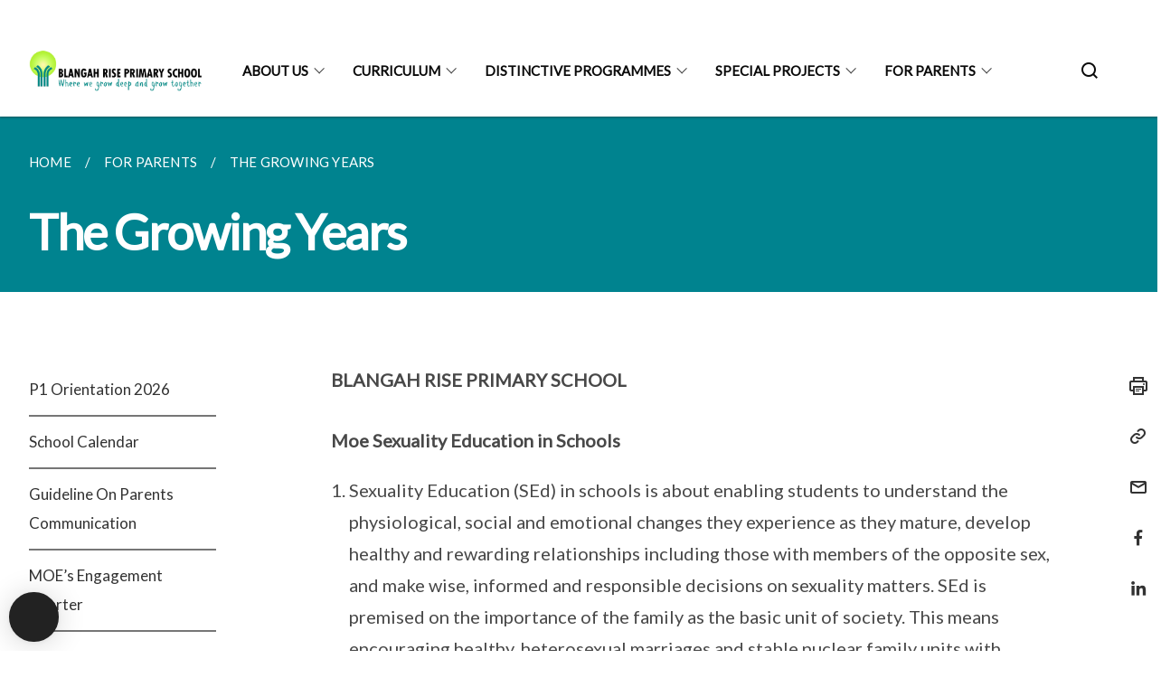

--- FILE ---
content_type: text/html
request_url: https://www.blangahrisepri.moe.edu.sg/parent-support-group/the-growing-years-programme/
body_size: 8280
content:
<!doctype html>
<html lang="en"><head><script>(function(w,d,s,l,i){w[l]=w[l]||[];w[l].push({'gtm.start':
  new Date().getTime(),event:'gtm.js'});var f=d.getElementsByTagName(s)[0],
  j=d.createElement(s),dl=l!='dataLayer'?'&l='+l:'';j.async=true;j.src=
  'https://www.googletagmanager.com/gtm.js?id='+i+dl;f.parentNode.insertBefore(j,f);
  })(window,document,'script','dataLayer','GTM-WXJKSPTL');
</script><meta charset="utf8">
    <meta name="viewport"
          content="width=device-width, user-scalable=yes, initial-scale=1.0">
    <meta http-equiv="X-UA-Compatible" content="ie=edge">
    <meta name="twitter:card" content="summary_large_image"><meta property="og:title" content="The Growing Years"><meta property="og:description" content="">
    <meta name="Description" CONTENT="">
    <meta property="og:image" content="https://blangahrisepri.moe.edu.sg/images/isomer-logo.svg">
    <meta property="og:url" content="https://blangahrisepri.moe.edu.sg/parent-support-group/the-growing-years-programme/"><link rel="canonical" href="https://blangahrisepri.moe.edu.sg/parent-support-group/the-growing-years-programme/" /><link rel="shortcut icon" href="/images/BRPS-logo-2019-Final_png-740x1024.png" type="image/x-icon"><link rel="stylesheet" href="/assets/css/styles.css">
    <link rel="stylesheet" href="/assets/css/blueprint.css">
    <link rel="stylesheet" href="/misc/custom.css">
    <link rel="stylesheet" href="https://fonts.googleapis.com/css?family=Lato:400,600" crossorigin="anonymous">
    <link href='https://cdnjs.cloudflare.com/ajax/libs/boxicons/2.0.9/css/boxicons.min.css' rel='stylesheet'><link type="application/atom+xml" rel="alternate" href="https://blangahrisepri.moe.edu.sg/feed.xml" title="Blangah Rise Primary School" /><script src="https://assets.wogaa.sg/scripts/wogaa.js" crossorigin="anonymous"></script><title>The Growing Years</title>
</head>
<body>
<div class="masthead-container" id="navbar" onclick><section class="bp-section bp-masthead is-invisible"><div class="bp-container">
      <div class="row is-multiline is-vcentered masthead-layout-container">
        <div class="col is-9-desktop is-12-touch has-text-centered-touch">
          <div class="masthead-layout" id="bp-masthead">
            <span
              class="sgds-icon sgds-icon-sg-crest is-size-5"
              style="color: red"
            ></span>
            <span style="display: table-cell; vertical-align: middle">
              <span class="banner-text-layout">
                <span class="is-text">
                  A Singapore Government Agency Website&ensp;
                </span>
                <span class="bp-masthead-button" id="masthead-dropdown-button">
                  <span class="is-text bp-masthead-button-text">
                    How to identify
                  </span>
                  <span
                    class="sgds-icon sgds-icon-chevron-down is-size-7"
                    id="masthead-chevron"
                  ></span>
                </span>
              </span>
            </span>
          </div>
          <div
            class="masthead-divider is-hidden"
            id="masthead-divider"
            style="padding-left: -12px; padding-right: -12px"
          ></div>
        </div>
        <div class="col banner-content-layout is-hidden" id="banner-content">
          <div class="banner-content">
            <img
              src="/assets/img/government_building.svg"
              class="banner-icon"
            />
            <div class="banner-content-text-container">
              <strong class="banner-content-title"
                >Official website links end with .gov.sg</strong
              >
              <p>
                Government agencies communicate via
                <strong> .gov.sg </strong>
                websites <span class="avoidwrap">(e.g. go.gov.sg/open)</span>.
                <a
                  href="https://go.gov.sg/trusted-sites"
                  class="banner-content-text bp-masthead-button-link bp-masthead-button-text"
                  target="_blank"
                  rel="noreferrer"
                >
                  Trusted website<Text style="letter-spacing: -3px">s</Text>
                </a>
              </p>
            </div>
          </div>
          <div class="banner-content">
            <img src="/assets/img/lock.svg" class="banner-icon" />
            <div class="banner-content-text-container">
              <strong class="banner-content-title"
                >Secure websites use HTTPS</strong
              >
              <p>
                Look for a
                <strong> lock </strong>(<img
                  src="/assets/img/lock.svg"
                  class="inline-banner-icon"
                />) or https:// as an added precaution. Share sensitive
                information only on official, secure websites.
              </p>
            </div>
          </div>
        </div>
      </div>
    </div>
  </section>
</section>
<nav class="navbar is-transparent">
        <div class="bp-container">

        <div class="navbar-brand">
            <a class="navbar-item" href="/">
                <img src="/images/2025 Photo Album/BRPS_logo_landscape_2025.jpg" alt="Homepage" style="max-height:75px;max-width:200px;height:auto;width:auto;">
            </a>
            <div class="navbar-burger burger" data-target="navbarExampleTransparentExample">
                <span></span>
                <span></span>
                <span></span>
            </div>
        </div>
        <div id="navbarExampleTransparentExample" class="bp-container is-fluid margin--none navbar-menu">
            <div class="navbar-start"><div class="navbar-item is-hidden-widescreen is-search-bar">
                    <form action="/search/" method="get">
                        <div class="field has-addons">
                            <div class="control has-icons-left is-expanded">
                                <input class="input is-fullwidth" id="search-box-mobile" type="text" placeholder="What are you looking for?" name="query">
                                    <span class="is-large is-left">
                                    <i class="sgds-icon sgds-icon-search search-bar"></i>
                                    </span>
                            </div>
                        </div>
                    </form>
                </div><div class="navbar-item has-dropdown is-hoverable"><a href="/about-us/principals-message/" class="navbar-link is-uppercase">About Us</a><div class="navbar-dropdown"><a href="/about-us/principals-message/" class="navbar-item sub-link">Principal's Message</a><a href="/about-us/our-leadership/" class="navbar-item sub-link">Our Leadership</a><a href="/about-us/our-staff/" class="navbar-item sub-link">Our Staff</a><a href="/about-us/school-advisory-committee/" class="navbar-item sub-link">School Advisory Committee</a><a href="/about-us/alumni/" class="navbar-item sub-link">Our Alumni</a><a href="/about-us/our-identity/" class="navbar-item sub-link">Our Identity</a><a href="/departments/junior-primary/" class="navbar-item sub-link">Junior Primary</a><a href="/departments/middle-primary/" class="navbar-item sub-link">Middle Primary</a><a href="/departments/senior-primary/" class="navbar-item sub-link">Senior Primary</a><a href="/2022/05/12/leveraging-e-pedagogy-to-impart-21st-cc-skills-miss-seow-wen-yi/" class="navbar-item sub-link">Feature on Our Educators</a><a href="/2021/08/20/two-brps-students-advance-to-finals-of-2021-scrabble-tournament-for-beginners-by-mattel/" class="navbar-item sub-link">Feature on Our Students</a><a href="/feature-on-our-alumni/" class="navbar-item sub-link">Feature on Our Alumni</a></div>
                            <div class="selector is-hidden-touch is-hidden-desktop-only"></div>
                        </div><div class="navbar-item has-dropdown is-hoverable"><a href="/departments/english-language/" class="navbar-link is-uppercase">Curriculum</a><div class="navbar-dropdown"><a href="/departments/english-language/" class="navbar-item sub-link">English Language</a><a href="/departments/mother-tongue/" class="navbar-item sub-link">Mother Tongue</a><a href="/departments/mathematics/" class="navbar-item sub-link">Mathematics</a><a href="/departments/science/" class="navbar-item sub-link">Science</a><a href="/our-curriculum/characterandcitizenshipeducation/" class="navbar-item sub-link">CCE</a><a href="/student-management/" class="navbar-item sub-link">Student Management</a><a href="/student-wellness/" class="navbar-item sub-link">Student Wellness</a><a href="/departments/infocomm-technology/" class="navbar-item sub-link">Infocomm Technology</a><a href="/our-curriculum/aesthetics-education/" class="navbar-item sub-link">Aesthetics Education</a><a href="/departments/pe-aesthetics-education/" class="navbar-item sub-link">Physical Education</a><a href="/departments/ccas/" class="navbar-item sub-link">CCAs</a><a href="/modular-cca-house/" class="navbar-item sub-link">House Practice</a></div>
                            <div class="selector is-hidden-touch is-hidden-desktop-only"></div>
                        </div><div class="navbar-item has-dropdown is-hoverable"><a href="/our-distinctive-programmes/applied-learning-programme-alp/" class="navbar-link is-uppercase">Distinctive Programmes</a><div class="navbar-dropdown"><a href="/co-curricular-experiences/" class="navbar-item sub-link">Co Curricular Experiences</a><a href="/our-distinctive-programmes/applied-learning-programme-alp/" class="navbar-item sub-link">Applied Learning Programme</a><a href="/our-distinctive-programmes/accelerated-programme-to-enhance-students-experience-apex/" class="navbar-item sub-link">APEX Programme</a><a href="/our-distinctive-programmes/chinese-junior-reporters/" class="navbar-item sub-link">Chinese Junior Reporters</a><a href="/our-distinctive-programmes/learning-for-life-programme/" class="navbar-item sub-link">Learning for Life Programme</a><a href="/the-green-snapshots-tgs/" class="navbar-item sub-link">The Green Snapshots (TGS)</a><a href="/our-distinctive-programmes/the-leader-in-me/" class="navbar-item sub-link">The Leader in Me</a><a href="/viewpoints/" class="navbar-item sub-link">Viewpoints</a><a href="/our-distinctive-programmes/young-photographers/" class="navbar-item sub-link">Young Photographers</a></div>
                            <div class="selector is-hidden-touch is-hidden-desktop-only"></div>
                        </div><div class="navbar-item has-dropdown is-hoverable"><a href="/our-distinctive-programmes/special-projects/bicentennial-coffee-table-book/" class="navbar-link is-uppercase">Special Projects</a><div class="navbar-dropdown"><a href="/our-distinctive-programmes/special-projects/bicentennial-coffee-table-book/" class="navbar-item sub-link">Bicentennial Coffee Table Book</a><a href="/2021/02/02/here-comes-the-storm-now-our-covid-19-diary/" class="navbar-item sub-link">Covid-19 Book</a><a href="/reflections-of-an-overcomer-life-lessons-from-our-sg-sports-heroes/" class="navbar-item sub-link">Reflections of an Overcomer</a><a href="/our-distinctive-programmes/special-projects/the-green-dragonflies-and-their-swampy-friends/" class="navbar-item sub-link">The Green Dragonflies & T.S.F</a><a href="/friends-of-berlayer-creek/" class="navbar-item sub-link">Friends Of Berlayer Creek</a><a href="/friends-of-berlayer-creek-the-last-garden/" class="navbar-item sub-link">The Last Garden</a><a href="https://blangahrisepri.moe.edu.sg/special-projects/a-bowl-of-nature/" target="_blank" rel="noopener nofollow" class="navbar-item sub-link">A Bowl of Nature</a><a href="/special-projects/in-pursuit-of-a-dream/" class="navbar-item sub-link">In Pursuit of A Dream</a></div>
                            <div class="selector is-hidden-touch is-hidden-desktop-only"></div>
                        </div><div class="navbar-item has-dropdown is-hoverable"><a href="/news/our-achievements/" class="navbar-link is-uppercase">For Parents</a><div class="navbar-dropdown"><a href="https://blangahrisepri.moe.edu.sg/p1-orientation-2026/" target="_blank" rel="noopener nofollow" class="navbar-item sub-link">P1 Orientation 2026</a><a href="/news/our-achievements/" class="navbar-item sub-link">News & Achievements</a><a href="/for-parents/calendar/" class="navbar-item sub-link">School Calendar</a><a href="/guidelines-on-parents-communications/" class="navbar-item sub-link">Parents Communication</a><a href="https://blangahrisepri.moe.edu.sg/moe-s-engagement-charter/" target="_blank" rel="noopener nofollow" class="navbar-item sub-link">MOE Engagement Charter</a><a href="/virtual-school-tour/" class="navbar-item sub-link">Virtual School Tour</a><a href="/parent-support-group/parent-group/" class="navbar-item sub-link">Parent Support Group</a><a href="/parent-support-group/school-letters-information/" class="navbar-item sub-link">School Letters & Information</a><a href="/parent-support-group/school-bus-uniform-bookshop/" class="navbar-item sub-link">School Bus, Uniform & Bookshop</a><a href="/parent-support-group/the-growing-years-programme/" class="navbar-item sub-link">The Growing Years</a><a href="/parent-support-group/our-school-rules-and-regulations/" class="navbar-item sub-link">School Rules and Regulations</a><a href="/moe-fas-application/" class="navbar-item sub-link">MOE FAS Application</a><a href="https://ask.gov.sg/brps" target="_blank" rel="noopener nofollow" class="navbar-item sub-link">Have A Question?</a></div>
                            <div class="selector is-hidden-touch is-hidden-desktop-only"></div>
                        </div></div><div class="navbar-end is-hidden-touch is-hidden-desktop-only">
                    <div class="navbar-item"><a class="bp-button is-text is-large" style="text-decoration: none" id="search-activate">
                                <span class="sgds-icon sgds-icon-search is-size-4"></span>
                            </a></div>
                </div></div>
        </div>
    </nav>

    <div class="bp-container hide is-hidden-touch is-hidden-desktop-only search-bar" id="search-bar">
        <div class="row margin--top--sm margin--bottom--sm is-gapless">

            <div class="col">
                <form action="/search/" method="get">
                  <div class="field has-addons">
                      <div class="control has-icons-left is-expanded">
                          <input class="input is-fullwidth is-large" id="search-box" type="text" placeholder="What are you looking for?" name="query" autocomplete="off">
                          <span class="is-large is-left">
                            <i class="sgds-icon sgds-icon-search is-size-4 search-bar"></i>
                          </span>

                      </div>
                      <div class="control">
                          <button type="submit" class="bp-button is-secondary is-medium has-text-white search-button">SEARCH</button>
                      </div>
                  </div>
                </form>
            </div>
        </div>
    </div>
</div>
<div id="main-content" role="main" onclick><section class="bp-section is-small bp-section-pagetitle">
    <div class="bp-container ">
        <div class="row">
            <div class="col"><nav class="bp-breadcrumb" aria-label="breadcrumbs">
    <ul>
        <li><a href="/"><small>HOME</small></a></li><li><a href="/p1-orientation-2026/"><small>FOR PARENTS</small></a></li><li><a href="/parent-support-group/the-growing-years-programme/"><small>THE GROWING YEARS</small></a></li></ul>
</nav>
</div>
        </div>
    </div>
    <div class="bp-container">
        <div class="row">
            <div class="col">
                <h1 class="has-text-white"><b>The Growing Years</b></h1>
            </div>
        </div>
    </div></section><section class="bp-section padding--none is-hidden-desktop">
        <div class="bp-dropdown is-hoverable">
            <div class="bp-dropdown-trigger">
                <a class="bp-button bp-dropdown-button is-fullwidth" aria-haspopup="true" aria-controls="dropdown-menu">
                    <span><b><p>The Growing Years</p></b></span>
                    <span class="icon is-small">
                        <i class="sgds-icon sgds-icon-chevron-down is-size-4" aria-hidden="true"></i>
                    </span>
                </a>
            </div>
            <div class="bp-dropdown-menu has-text-left hide" id="dropdown-menu" role="menu">
                <div class="bp-dropdown-content"><a class="bp-dropdown-item third-level-nav-item-mobile " href="/p1-orientation-2026/">
                                <p>P1 Orientation 2026</p>
                            </a><a class="bp-dropdown-item third-level-nav-item-mobile " href="/for-parents/calendar/">
                                <p>School Calendar</p>
                            </a><a class="bp-dropdown-item third-level-nav-item-mobile " href="/guidelines-on-parents-communications/">
                                <p>Guideline On Parents Communication</p>
                            </a><a class="bp-dropdown-item third-level-nav-item-mobile " href="/moe-s-engagement-charter/">
                                <p>MOE’s Engagement Charter</p>
                            </a><a class="bp-dropdown-item third-level-nav-item-mobile " href="/virtual-school-tour/">
                                <p>Virtual School Tour</p>
                            </a><a class="bp-dropdown-item third-level-nav-item-mobile " href="/parent-support-group/parent-group/">
                                <p>Parent Support Group</p>
                            </a><a class="bp-dropdown-item third-level-nav-item-mobile " href="/parent-support-group/">
                                <p>Parent Support Group Executive Committee</p>
                            </a><a class="bp-dropdown-item third-level-nav-item-mobile " href="/parent-support-group/school-letters-information/">
                                <p>School Letters & Information</p>
                            </a><a class="bp-dropdown-item third-level-nav-item-mobile " href="/parent-support-group/school-bus-uniform-bookshop/">
                                <p>School Bus, Uniform & Bookshop</p>
                            </a><a class="bp-dropdown-item third-level-nav-item-mobile has-text-secondary has-text-weight-bold" href="/parent-support-group/the-growing-years-programme/">
                                <p>The Growing Years</p>
                            </a><a class="bp-dropdown-item third-level-nav-item-mobile " href="/parent-support-group/our-school-rules-and-regulations/">
                                <p>Our School Rules and Regulations</p>
                            </a><a class="bp-dropdown-item third-level-nav-item-mobile " href="/moe-fas-application/">
                                <p>MOE FAS Application</p>
                            </a></div>
            </div>
        </div>
    </section>

    <section class="bp-section">
        <div class="bp-container padding--top--lg padding--bottom--xl">
            <div class="row">
                <div class="col is-2 is-position-relative has-side-nav is-hidden-touch">
                    <div class="sidenav">
                        <aside class="bp-menu is-gt sidebar__inner">
                            <ul class="bp-menu-list"><li>
                                            <a class="" href="/p1-orientation-2026/">P1 Orientation 2026</a>
                                        </li><li>
                                            <a class="" href="/for-parents/calendar/">School Calendar</a>
                                        </li><li>
                                            <a class="" href="/guidelines-on-parents-communications/">Guideline On Parents Communication</a>
                                        </li><li>
                                            <a class="" href="/moe-s-engagement-charter/">MOE’s Engagement Charter</a>
                                        </li><li>
                                            <a class="" href="/virtual-school-tour/">Virtual School Tour</a>
                                        </li><li>
                                            <a class="" href="/parent-support-group/parent-group/">Parent Support Group</a>
                                        </li><li>
                                            <a class="" href="/parent-support-group/">Parent Support Group Executive Committee</a>
                                        </li><li>
                                            <a class="" href="/parent-support-group/school-letters-information/">School Letters & Information</a>
                                        </li><li>
                                            <a class="" href="/parent-support-group/school-bus-uniform-bookshop/">School Bus, Uniform & Bookshop</a>
                                        </li><li>
                                            <a class="is-active" href="/parent-support-group/the-growing-years-programme/">The Growing Years</a>
                                        </li><li>
                                            <a class="" href="/parent-support-group/our-school-rules-and-regulations/">Our School Rules and Regulations</a>
                                        </li><li>
                                            <a class="" href="/moe-fas-application/">MOE FAS Application</a>
                                        </li></ul>
                        </aside>
                    </div>
                </div>
                <div class="col is-8 is-offset-1-desktop is-12-touch print-content">
                    <div class="row">
                        <div class="col">
                            <div class="content"><p><strong>BLANGAH RISE PRIMARY SCHOOL</strong></p>
<p><strong>Moe Sexuality Education in Schools</strong></p>
<ol>
<li>Sexuality Education (SEd) in schools is about enabling students to understand the physiological, social and emotional changes they experience as they mature, develop healthy and rewarding relationships including those with members of the opposite sex, and make wise, informed and responsible decisions on sexuality matters. SEd is premised on the importance of the family as the basic unit of society. This means encouraging healthy, heterosexual marriages and stable nuclear family units with extended family support. The teaching and learning of SEd is based on respect for the values and beliefs of the different ethnic and religious communities in Singapore on sexuality issues.</li>
</ol>
<ol start="2">
<li>The goals of Sexuality Education are:</li>
</ol>
<ul>
<li>To help students make wise, responsible and informed decisions through the provision of accurate, current and age-appropriate&nbsp;<u>knowledge&nbsp;</u>on human sexuality and the consequences of sexual activity;</li>
<li>To help students know themselves and build healthy and rewarding relationships through the acquisition of&nbsp;<u>social and emotional skills&nbsp;</u>of self-awareness, management of their thoughts, feelings and behaviours, development of empathy for others, possession of effective communication, problem-solving and decision-making skills; and</li>
<li>To help students develop a moral compass, respect for themselves and for others as sexual beings, premised on the family as the basic unit of society, through the inculcation of&nbsp;<u>positive mainstream values and attitudes&nbsp;</u>about sexuality.</li>
</ul>
<ol start="3">
<li>The key messages of Sexuality Education are:</li>
</ol>
<ul>
<li>Love and respect yourself as you love and respect others;</li>
<li>Build positive relationships based on love and respect (which are the foundation for strong families);</li>
<li>Make responsible decisions for yourself, your family and society; and</li>
<li>Abstinence before marriage is the best protection against STIs/HIV and unintended pregnancies. Casual sex can harm and hurt you and your loved ones.</li>
</ul>
<p><strong>Overview of Blangah Rise Primary&nbsp;</strong><strong>School’s</strong><strong>&nbsp;Sexuality Education Programme for 2025</strong></p>
<ol start="4">
<li>Sexuality Education is delivered in a holistic manner through the school curriculum. The content for Sexuality Education is grouped into five main themes: Human Development, Interpersonal Relationships, Sexual Health, Sexual Behaviour, and, Culture, Society and Law. You may click&nbsp;<a href="https://www.moe.gov.sg/education-in-sg/our-programmes/sexuality-education/scope-and-teaching-approach"><u>here</u></a>&nbsp;for more information on the scope of Sexuality Education in the school curriculum.</li>
</ol>
<ol start="5">
<li>The subjects that incorporate topics on sexuality include:</li>
</ol>
<ol style="list-style-type: lower-alpha;">
<li>Science</li>
<li>Form Teacher Guidance Period (FTGP)</li>
<li>Character and Citizenship Education (CCE)</li>
</ol>
<p><strong><u>Growing Years (GY) Programme</u></strong></p>
<ol start="6">
<li>The upper primary years mark the onset of puberty. With better nutrition and improved health care, children are reaching puberty at a younger age and have to grapple with physical, emotional and psychological changes in themselves. The implication is that our children are becoming biologically ready for sexual activity sooner without necessarily having the corresponding cognitive or emotional maturity to modulate their behaviours. “Curious Minds” is a response to these challenges.</li>
</ol>
<ol start="7">
<li>The Primary 5 &amp; 6 Growing Years (GY) package aims to meet students’ developmental needs, give emphasis to the teaching of skills and values, and focus on helping students navigate&nbsp;<em>changes</em>, build healthy&nbsp;<em>relationships</em>, especially online relationships, and exercise&nbsp;<em>safety</em>.</li>
</ol>
<p><strong>At Blangah Rise Primary School, the following lessons from the Growing Years Programme will be taught in&nbsp;<u>2025</u>:</strong></p>
<p style="text-align: center;"><strong>Primary 5</strong></p>

<p><img src="/images/Growing%20Years/Pri_5_Growing_Years.jpg" alt="" /></p>

<p style="text-align: center;"><strong>Primary 6</strong></p>

<p><img src="/images/Growing%20Years/Pri_6_Growing_Years.jpg" alt="" /></p>

<p><strong>Please Note:</strong></p>
<p><strong>*For&nbsp;<u>2025</u>, the Primary 5 lesson “<em>Did You Know</em>?” will also be conducted for the Primary 6 cohort.&nbsp;</strong></p>
<p><strong>Information for Parents</strong></p>
<ol start="8">
<li>Parents may opt their children out of the Growing Years programme, and/or supplementary sexuality education programmes by MOE-approved external providers.</li>
<li>Parents who wish to opt their children out of the&nbsp;<strong>Growing Years (GY) programme&nbsp;</strong>need to complete an opt-out form. This form will be distributed to parents at the start of the year and is also downloadable&nbsp;<a href="/files/Growing%20Years/Parents__Letter___Opt_out_Form_2025__Signed_.pdf"><strong>here</strong></a>. A hardcopy of the form, duly completed and signed, is to be submitted to the school office by&nbsp;<strong>16/02/2025</strong>.</li>
<li>Parents can contact the school at&nbsp;<strong>brps@moe.edu.sg&nbsp;</strong>or&nbsp;<strong>6271 7387</strong>&nbsp;for discussion or to seek clarification about the school’s sexuality education programme.</li>
</ol>
</div>
                        </div>
                    </div>
                </div><div class="col is-1 has-float-btns is-position-relative is-hidden-touch">
    <div class="float-buttons">
        <div class="actionbar__inner">
            <button class="bp-button" id="print-button" aria-label="Print">
              <i 
              class="sgds-icon sgds-icon-print is-size-4">
              </i>
            </button>
        </div>
        <div class="actionbar__inner padding--top--sm">
            <button class="bp-button" id="copy-link" aria-label="Copy Link">
              <i 
              class="sgds-icon sgds-icon-link is-size-4">
              </i>
            </button>
            <input id="page-url" type="text" class="hide" value="https://blangahrisepri.moe.edu.sg/parent-support-group/the-growing-years-programme/"></div>
        <div class="actionbar__inner padding--top--sm">
            <a href="mailto:?Subject=The Growing Years&amp;Body= https://blangahrisepri.moe.edu.sg/parent-support-group/the-growing-years-programme/" id="mail-anchor" aria-label="Mail">
            <button class="bp-button">
            <i 
              class="sgds-icon sgds-icon-mail is-size-4">
            </i>
            </button>
            </a>
        </div>
        <div class="actionbar__inner padding--top--sm"><a href="http://www.facebook.com/sharer.php?u={{page.url|absolute_url|escape}}" target="_blank" rel="noopener nofollow" id="fb-anchor" aria-label="Share in Facebook">
            <button class="bp-button">
              <i 
              class="sgds-icon sgds-icon-facebook-alt is-size-4">
              </i>
            </button>
            </a>
        </div>
        <div class="actionbar__inner padding--top--sm"><a href="https://www.linkedin.com/sharing/share-offsite/?url={{page.url|absolute_url|escape}}&title={{page.title}}" target="_blank" rel="noopener nofollow" id="li-anchor" aria-label="Share in LinkedIn">
            <button class="bp-button">
              <i 
              class="sgds-icon sgds-icon-linkedin-alt is-size-4">
              </i>
            </button>
            </a>
        </div>
    </div>
</div>

<script src="/assets/js/print.js"></script>
</div>
        </div>
    </section><section class="bp-section bottom-navigation is-flex">
                    <div class="is-full-width">
                        <a href="/parent-support-group/school-bus-uniform-bookshop/" class="is-half is-left is-full-height">
                            <p class="has-text-weight-semibold"><span class="sgds-icon sgds-icon-arrow-left is-size-4"></span> PREVIOUS </p>
                            <p class="is-hidden-mobile">School Bus, Uniform & Bookshop</p>
                        </a>
                        <a href="/parent-support-group/our-school-rules-and-regulations/" class="is-half is-right is-full-height">
                            <p class="has-text-weight-semibold">NEXT <span class="sgds-icon sgds-icon-arrow-right is-size-4"></span></p>
                            <p class="is-hidden-mobile">Our School Rules and Regulations</p>
                        </a>
                    </div>
                </section></div><footer class="bp-footer top-section" onclick>
    <div class="bp-container ">
        <div class="row">
            <div class="col header padding--top--lg padding--bottom--lg">
                <h5 class="sub-header has-text-white">
                    <b>Blangah Rise Primary School</b>
                </h5>
            </div>
        </div>
        <div class="row is-top"><div class="row col is-multiline is-hidden-tablet-only is-hidden-mobile "><div class="col footer-page-links is-one-fifth is-hidden-tablet-only is-hidden-mobile padding--bottom--lg is-left"><p class="sub-header">
                                <b><a href="/about-us/principals-message/" class="has-text-white">About Us</a></b>
                            </p><p class="is-hidden-tablet-only is-hidden-mobile">
                                    <a href="/about-us/principals-message/">Principal's Message</a>
                                </p><p class="is-hidden-tablet-only is-hidden-mobile">
                                    <a href="/about-us/our-leadership/">Our Leadership</a>
                                </p><p class="is-hidden-tablet-only is-hidden-mobile">
                                    <a href="/about-us/our-staff/">Our Staff</a>
                                </p><p class="is-hidden-tablet-only is-hidden-mobile">
                                    <a href="/about-us/school-advisory-committee/">School Advisory Committee</a>
                                </p><p class="is-hidden-tablet-only is-hidden-mobile">
                                    <a href="/about-us/alumni/">Our Alumni</a>
                                </p><p class="is-hidden-tablet-only is-hidden-mobile">
                                    <a href="/about-us/our-identity/">Our Identity</a>
                                </p><p class="is-hidden-tablet-only is-hidden-mobile">
                                    <a href="/departments/junior-primary/">Junior Primary</a>
                                </p><p class="is-hidden-tablet-only is-hidden-mobile">
                                    <a href="/departments/middle-primary/">Middle Primary</a>
                                </p><p class="is-hidden-tablet-only is-hidden-mobile">
                                    <a href="/departments/senior-primary/">Senior Primary</a>
                                </p><p class="is-hidden-tablet-only is-hidden-mobile">
                                    <a href="/2022/05/12/leveraging-e-pedagogy-to-impart-21st-cc-skills-miss-seow-wen-yi/">Feature on Our Educators</a>
                                </p><p class="is-hidden-tablet-only is-hidden-mobile">
                                    <a href="/2021/08/20/two-brps-students-advance-to-finals-of-2021-scrabble-tournament-for-beginners-by-mattel/">Feature on Our Students</a>
                                </p><p class="is-hidden-tablet-only is-hidden-mobile">
                                    <a href="/feature-on-our-alumni/">Feature on Our Alumni</a>
                                </p></div><div class="col footer-page-links is-one-fifth is-hidden-tablet-only is-hidden-mobile padding--bottom--lg is-left"><p class="sub-header">
                                <b><a href="/departments/english-language/" class="has-text-white">Curriculum</a></b>
                            </p><p class="is-hidden-tablet-only is-hidden-mobile">
                                    <a href="/departments/english-language/">English Language</a>
                                </p><p class="is-hidden-tablet-only is-hidden-mobile">
                                    <a href="/departments/mother-tongue/">Mother Tongue</a>
                                </p><p class="is-hidden-tablet-only is-hidden-mobile">
                                    <a href="/departments/mathematics/">Mathematics</a>
                                </p><p class="is-hidden-tablet-only is-hidden-mobile">
                                    <a href="/departments/science/">Science</a>
                                </p><p class="is-hidden-tablet-only is-hidden-mobile">
                                    <a href="/our-curriculum/characterandcitizenshipeducation/">CCE</a>
                                </p><p class="is-hidden-tablet-only is-hidden-mobile">
                                    <a href="/student-management/">Student Management</a>
                                </p><p class="is-hidden-tablet-only is-hidden-mobile">
                                    <a href="/student-wellness/">Student Wellness</a>
                                </p><p class="is-hidden-tablet-only is-hidden-mobile">
                                    <a href="/departments/infocomm-technology/">Infocomm Technology</a>
                                </p><p class="is-hidden-tablet-only is-hidden-mobile">
                                    <a href="/our-curriculum/aesthetics-education/">Aesthetics Education</a>
                                </p><p class="is-hidden-tablet-only is-hidden-mobile">
                                    <a href="/departments/pe-aesthetics-education/">Physical Education</a>
                                </p><p class="is-hidden-tablet-only is-hidden-mobile">
                                    <a href="/departments/ccas/">CCAs</a>
                                </p><p class="is-hidden-tablet-only is-hidden-mobile">
                                    <a href="/modular-cca-house/">House Practice</a>
                                </p></div><div class="col footer-page-links is-one-fifth is-hidden-tablet-only is-hidden-mobile padding--bottom--lg is-left"><p class="sub-header">
                                <b><a href="/our-distinctive-programmes/applied-learning-programme-alp/" class="has-text-white">Distinctive Programmes</a></b>
                            </p><p class="is-hidden-tablet-only is-hidden-mobile">
                                    <a href="/co-curricular-experiences/">Co Curricular Experiences</a>
                                </p><p class="is-hidden-tablet-only is-hidden-mobile">
                                    <a href="/our-distinctive-programmes/applied-learning-programme-alp/">Applied Learning Programme</a>
                                </p><p class="is-hidden-tablet-only is-hidden-mobile">
                                    <a href="/our-distinctive-programmes/accelerated-programme-to-enhance-students-experience-apex/">APEX Programme</a>
                                </p><p class="is-hidden-tablet-only is-hidden-mobile">
                                    <a href="/our-distinctive-programmes/chinese-junior-reporters/">Chinese Junior Reporters</a>
                                </p><p class="is-hidden-tablet-only is-hidden-mobile">
                                    <a href="/our-distinctive-programmes/learning-for-life-programme/">Learning for Life Programme</a>
                                </p><p class="is-hidden-tablet-only is-hidden-mobile">
                                    <a href="/the-green-snapshots-tgs/">The Green Snapshots (TGS)</a>
                                </p><p class="is-hidden-tablet-only is-hidden-mobile">
                                    <a href="/our-distinctive-programmes/the-leader-in-me/">The Leader in Me</a>
                                </p><p class="is-hidden-tablet-only is-hidden-mobile">
                                    <a href="/viewpoints/">Viewpoints</a>
                                </p><p class="is-hidden-tablet-only is-hidden-mobile">
                                    <a href="/our-distinctive-programmes/young-photographers/">Young Photographers</a>
                                </p></div><div class="col footer-page-links is-one-fifth is-hidden-tablet-only is-hidden-mobile padding--bottom--lg is-left"><p class="sub-header">
                                <b><a href="/our-distinctive-programmes/special-projects/bicentennial-coffee-table-book/" class="has-text-white">Special Projects</a></b>
                            </p><p class="is-hidden-tablet-only is-hidden-mobile">
                                    <a href="/our-distinctive-programmes/special-projects/bicentennial-coffee-table-book/">Bicentennial Coffee Table Book</a>
                                </p><p class="is-hidden-tablet-only is-hidden-mobile">
                                    <a href="/2021/02/02/here-comes-the-storm-now-our-covid-19-diary/">Covid-19 Book</a>
                                </p><p class="is-hidden-tablet-only is-hidden-mobile">
                                    <a href="/reflections-of-an-overcomer-life-lessons-from-our-sg-sports-heroes/">Reflections of an Overcomer</a>
                                </p><p class="is-hidden-tablet-only is-hidden-mobile">
                                    <a href="/our-distinctive-programmes/special-projects/the-green-dragonflies-and-their-swampy-friends/">The Green Dragonflies & T.S.F</a>
                                </p><p class="is-hidden-tablet-only is-hidden-mobile">
                                    <a href="/friends-of-berlayer-creek/">Friends Of Berlayer Creek</a>
                                </p><p class="is-hidden-tablet-only is-hidden-mobile">
                                    <a href="/friends-of-berlayer-creek-the-last-garden/">The Last Garden</a>
                                </p><p class="is-hidden-tablet-only is-hidden-mobile">
                                    <a href="https://blangahrisepri.moe.edu.sg/special-projects/a-bowl-of-nature/" target="_blank" rel="noopener nofollow">A Bowl of Nature</a>
                                </p><p class="is-hidden-tablet-only is-hidden-mobile">
                                    <a href="/special-projects/in-pursuit-of-a-dream/">In Pursuit of A Dream</a>
                                </p></div><div class="col footer-page-links is-one-fifth is-hidden-tablet-only is-hidden-mobile padding--bottom--lg is-left"><p class="sub-header">
                                <b><a href="/news/our-achievements/" class="has-text-white">For Parents</a></b>
                            </p><p class="is-hidden-tablet-only is-hidden-mobile">
                                    <a href="https://blangahrisepri.moe.edu.sg/p1-orientation-2026/" target="_blank" rel="noopener nofollow">P1 Orientation 2026</a>
                                </p><p class="is-hidden-tablet-only is-hidden-mobile">
                                    <a href="/news/our-achievements/">News & Achievements</a>
                                </p><p class="is-hidden-tablet-only is-hidden-mobile">
                                    <a href="/for-parents/calendar/">School Calendar</a>
                                </p><p class="is-hidden-tablet-only is-hidden-mobile">
                                    <a href="/guidelines-on-parents-communications/">Parents Communication</a>
                                </p><p class="is-hidden-tablet-only is-hidden-mobile">
                                    <a href="https://blangahrisepri.moe.edu.sg/moe-s-engagement-charter/" target="_blank" rel="noopener nofollow">MOE Engagement Charter</a>
                                </p><p class="is-hidden-tablet-only is-hidden-mobile">
                                    <a href="/virtual-school-tour/">Virtual School Tour</a>
                                </p><p class="is-hidden-tablet-only is-hidden-mobile">
                                    <a href="/parent-support-group/parent-group/">Parent Support Group</a>
                                </p><p class="is-hidden-tablet-only is-hidden-mobile">
                                    <a href="/parent-support-group/school-letters-information/">School Letters & Information</a>
                                </p><p class="is-hidden-tablet-only is-hidden-mobile">
                                    <a href="/parent-support-group/school-bus-uniform-bookshop/">School Bus, Uniform & Bookshop</a>
                                </p><p class="is-hidden-tablet-only is-hidden-mobile">
                                    <a href="/parent-support-group/the-growing-years-programme/">The Growing Years</a>
                                </p><p class="is-hidden-tablet-only is-hidden-mobile">
                                    <a href="/parent-support-group/our-school-rules-and-regulations/">School Rules and Regulations</a>
                                </p><p class="is-hidden-tablet-only is-hidden-mobile">
                                    <a href="/moe-fas-application/">MOE FAS Application</a>
                                </p><p class="is-hidden-tablet-only is-hidden-mobile">
                                    <a href="https://ask.gov.sg/brps" target="_blank" rel="noopener nofollow">Have A Question?</a>
                                </p></div></div>
        </div><div class="row padding--top--lg is-left-desktop-only is-hidden-tablet-only is-hidden-mobile"  id="social-link-desktop-tablet">
            <div class="col is-flex is-two-thirds padding--top--sm padding--bottom--sm">
                <ul class='footer-link-container'><li><p><a href="/faq/">FAQ</a></p>
                        </li><li><p><a href="/contact-us/">Contact Us</a></p>
                        </li><li><p><a href="https://www.tech.gov.sg/report-vulnerability/">Report Vulnerability</a></p></li><li><p><a href="/privacy/">Privacy Statement</a></p></li><li><p><a href="/terms-of-use/">Terms of Use</a></p></li>
                </ul>
            </div><div class="col social-link-container has-text-right-desktop padding--top--sm padding--bottom--sm is-hidden-tablet-only is-hidden-mobile"><a href="https://www.facebook.com/Blangah-Rise-Primary-School-1143547012326368/" target="_blank" rel="noopener nofollow" class="social-link padding--left padding--bottom is-inline-block">
                            <span class="sgds-icon sgds-icon-facebook is-size-4" title="Facebook"></span>
                        </a><a href="https://www.instagram.com/blangahriseofficial/" target="_blank" rel="noopener nofollow" class="social-link padding--left padding--bottom is-inline-block">
                            <span class="bx bxl-instagram-alt is-size-4" title="Instagram"></span>
                        </a></div></div><div class="row">
            <div class="col footer-page-links is-hidden-desktop"><p>
                            <a href="/about-us/principals-message/">About Us</a>
                        </p><p>
                            <a href="/departments/english-language/">Curriculum</a>
                        </p><p>
                            <a href="/our-distinctive-programmes/applied-learning-programme-alp/">Distinctive Programmes</a>
                        </p><p>
                            <a href="/our-distinctive-programmes/special-projects/bicentennial-coffee-table-book/">Special Projects</a>
                        </p><p>
                            <a href="/news/our-achievements/">For Parents</a>
                        </p></div>
        </div>
        <div class="row is-hidden-desktop is-vcentered">
            <div class="col padding--top--md padding--bottom--md">
                <div class="col divider padding--top--none padding--bottom--none"></div>
            </div>
        </div>
        <div class="row">
            <div class="col is-hidden-desktop is-two-thirds padding--top--sm padding--bottom--sm"><p><a href="/faq/">FAQ</a></p><p><a href="/contact-us/">Contact Us</a></p><p><a href="https://www.tech.gov.sg/report-vulnerability/">Report Vulnerability</a></p><p><a href="/privacy/">Privacy Statement</a></p><p><a href="/terms-of-use/">Terms of Use</a></p>
            </div>
        </div>
        <div class="row">
            <div class="col social-link-container is-hidden-desktop padding--top--lg padding--bottom--none"><a href="https://www.facebook.com/Blangah-Rise-Primary-School-1143547012326368/" target="_blank" rel="noopener nofollow" class="social-link padding--right" title="Facebook">
                        <span class="sgds-icon sgds-icon-facebook is-size-4"></span>
                    </a><a href="https://www.instagram.com/blangahriseofficial/" target="_blank" rel="noopener nofollow" class="social-link padding--right" title="Instagram">
                        <span class="bx bxl-instagram-alt is-size-4"></span>
                    </a></div>
        </div>
    </div>
</footer><footer class="bp-footer bottom-section" onclick>
    <div class="bp-container">
        <div class="row is-vcentered">
            <div class="col padding--top--md padding--bottom--md">
                <div class="col divider padding--top--none padding--bottom--none"></div>
            </div>
        </div>
        <div class="row is-vcentered">
            <div class="col has-text-left-desktop has-text-left-tablet has-text-left-mobile">
                <ul>
                    <li>
                        <p class="footer-credits"><a href="https://www.isomer.gov.sg/" target="_blank" rel="noopener nofollow">Created with <img src="/assets/img/isomer_logo.svg" alt="Isomer Logo"></a>
                        </p>
                    </li>
                    <li>
                        <p class="footer-credits"><a href="https://www.open.gov.sg/" target="_blank" rel="noopener nofollow">Built by <img src="/assets/img/ogp_logo.svg" alt="Open Government Products Logo"></a>
                        </p>
                    </li>
                </ul>
            </div>
            <div class="col has-text-right-desktop is-hidden-mobile is-hidden-tablet-only">
                <p class="footer-credits">
                    &copy; 2026
                        Blangah Rise Primary School, Last Updated 14 Jan 2026</p>
            </div>
        </div>
        <div class="row is-vcentered padding--top--sm">
            <div class="col is-hidden-desktop">
                <p class="footer-credits">
                    &copy; 2026
                        Blangah Rise Primary School, <br class="tablet-no-break">Last Updated 14 Jan 2026</p>
            </div>
        </div>
    </div>
</footer><script src="https://cdnjs.cloudflare.com/ajax/libs/babel-polyfill/7.8.3/polyfill.min.js" integrity="sha384-N9GWJ6gGT4pUnJPVgFMCKy3eTg1Xg5NbjqHSoUSazWLr85eR1/JT1BM7Dv2qtFum" crossorigin="anonymous"></script>
<script src="https://cdnjs.cloudflare.com/ajax/libs/modernizr/2.8.3/modernizr.min.js" integrity="sha256-0rguYS0qgS6L4qVzANq4kjxPLtvnp5nn2nB5G1lWRv4=" crossorigin="anonymous"></script>
<script src="https://cdnjs.cloudflare.com/ajax/libs/jquery/3.5.0/jquery.min.js" integrity="sha384-LVoNJ6yst/aLxKvxwp6s2GAabqPczfWh6xzm38S/YtjUyZ+3aTKOnD/OJVGYLZDl" crossorigin="anonymous"></script><script src="/assets/js/accordion.js" crossorigin="anonymous"></script>
<script src="/assets/js/sideNav-offset.js" crossorigin="anonymous"></script>
<script src="/assets/js/jquery.resize-sensor.js" crossorigin="anonymous"></script>
<script src="/assets/js/jquery.sticky-sidebar.js" crossorigin="anonymous"></script>
<script src="/assets/js/common.js" crossorigin="anonymous"></script>
<script src="/assets/js/masthead-content-dropdown.js" crossorigin="anonymous"></script><script src="https://cdnjs.cloudflare.com/ajax/libs/print-js/1.6.0/print.min.js" integrity="sha512-16cHhHqb1CbkfAWbdF/jgyb/FDZ3SdQacXG8vaOauQrHhpklfptATwMFAc35Cd62CQVN40KDTYo9TIsQhDtMFg==" crossorigin="anonymous"></script>
<script src="/assets/js/floating-buttons.js" crossorigin="anonymous"></script>
<script src="/assets/js/left-nav-interaction.js" crossorigin="anonymous"></script>
<script src="https://www.instagram.com/static/bundles/es6/EmbedSDK.js/ab12745d93c5.js" integrity="sha384-uCmurhfuSbKidtlFxpgv2j4yIWVfYbrJaFrj62TR3NpFp+msiMilcvgz0gsDY2Yj" crossorigin="anonymous"></script><script async src="/assets/js/autotrack.js"></script><script async src="https://www.googletagmanager.com/gtag/js?id=G-3RT85MXN6L"></script>
<script src="/assets/js/google-tag.js"></script><noscript><iframe src="https://www.googletagmanager.com/ns.html?id=GTM-WXJKSPTL"
  height="0" width="0" style="display:none;visibility:hidden"></iframe></noscript></body>
</html>

--- FILE ---
content_type: text/css
request_url: https://www.blangahrisepri.moe.edu.sg/misc/custom.css
body_size: -29
content:
.bg-primary{background-color:#00838f !important}.bg-secondary{background-color:#00838f !important}.bg-media-color-1{background-color:#00838f}.bg-media-color-1:hover{background-color:#00545c}.bg-media-color-2{background-color:#00838f}.bg-media-color-2:hover{background-color:#00545c}.bg-media-color-3{background-color:#00838f}.bg-media-color-3:hover{background-color:#00545c}.bg-media-color-4{background-color:#00838f}.bg-media-color-4:hover{background-color:#00545c}.bg-media-color-5{background-color:#00838f}.bg-media-color-5:hover{background-color:#00545c}.bg-1{background:url("https://c.stocksy.com/a/YY3500/z0/1205314.jpg") no-repeat left 50%;-webkit-background-size:cover;background-size:cover}.bg-2{background:url("https://c.stocksy.com/a/FY3500/z0/1205295.jpg") no-repeat left 50%;-webkit-background-size:cover;background-size:cover}.bg-3{background:url("https://c.stocksy.com/a/L1o500/z0/1383923.jpg") no-repeat left 50%;-webkit-background-size:cover;background-size:cover}.bg-4{background:url("https://c.stocksy.com/a/Z22000/z0/7847.jpg") no-repeat left 50%;-webkit-background-size:cover;background-size:cover}.bg-gradient{background:#b41e8e;background:-moz-linear-gradient(45deg, #b41e8e 0%, #5c3f9e 50%, #0061af 100%);background:-webkit-linear-gradient(45deg, #b41e8e 0%, #5c3f9e 50%, #0061af 100%);background:linear-gradient(45deg, #b41e8e 0%, #5c3f9e 50%, #0061af 100%);filter:progid:DXImageTransform.Microsoft.gradient( startColorstr='#b41e8e', endColorstr='#0061af',GradientType=1 )}.bg-singpass{background:#be2e7d;background:-moz-linear-gradient(45deg, #be2e7d 0%, #d64e54 100%);background:-webkit-linear-gradient(45deg, #be2e7d 0%, #d64e54 100%);background:linear-gradient(45deg, #be2e7d 0%, #d64e54 100%);filter:progid:DXImageTransform.Microsoft.gradient( startColorstr='#be2e7d', endColorstr='#d64e54',GradientType=1 )}.bg-beeline{background:#009d62;background:-moz-linear-gradient(45deg, #009d62 0%, #0094d3 100%);background:-webkit-linear-gradient(45deg, #009d62 0%, #0094d3 100%);background:linear-gradient(45deg, #009d62 0%, #0094d3 100%);filter:progid:DXImageTransform.Microsoft.gradient( startColorstr='#009d62', endColorstr='#0094d3',GradientType=1 )}.bg-parkingsg{background:#0164b6;background:-moz-linear-gradient(45deg, #0164b6 0%, #04a4e3 100%);background:-webkit-linear-gradient(45deg, #0164b6 0%, #04a4e3 100%);background:linear-gradient(45deg, #0164b6 0%, #04a4e3 100%);filter:progid:DXImageTransform.Microsoft.gradient( startColorstr='#0164b6', endColorstr='#04a4e3',GradientType=1 )}.is-primary{background-color:#00838f !important}.is-secondary{background-color:#00838f !important}.has-text-primary{color:#00838f !important}.has-text-secondary{color:#00838f !important}.bp-menu-list a.is-active{color:#00838f !important;border-bottom:2px solid #00838f !important}.bp-menu-list a.is-active:hover{border-bottom:2px solid #00838f !important}.bp-menu-list a:hover{color:#00838f !important;border-bottom:1px solid #00838f !important}.bp-button.is-text span:hover,.bp-button.is-text span:focus{color:#00838f}.bp-button:hover{color:#00838f}.bp-sec-button{color:#00838f}.bp-sec-button span{border-bottom:2px solid #00838f !important}.bp-sec-button:hover span{border-bottom:2px solid #00b2c2 !important;color:#00b2c2 !important}.bp-sec-button:hover i{color:#00b2c2 !important}.bottom-navigation a{background-color:#00838f}.bottom-navigation a:hover{background-color:#00545c !important}.bp-section.bp-section-pagetitle{background-color:#00838f !important}.pagination span:hover{border-color:#00838f;color:#00838f}.pagination span.selected-page:hover{background-color:#00838f;border-color:#00838f}.pagination .selected-page{background-color:#00838f;border-color:#00838f}#key-highlights{background-color:#00838f}#key-highlights .col{border-left:1px solid #00545c}@media screen and (max-width: 1023px){#key-highlights .col{border-top:1px solid #00545c}}#key-highlights .col:hover{background-color:#00545c}@media screen and (max-width: 1023px){.navbar-start .navbar-item a.active{border-bottom:2px solid #00838f}}.navbar .navbar-link:hover:after{border-bottom:1px solid #00838f;border-left:1px solid #00838f}.navbar .navbar-item .sub-link.is-active{color:#00838f}.navbar .navbar-item .selector.active{background-color:#00838f}@media screen and (min-width: 1024px){.navbar .navbar-item.active{border-bottom:1px solid #00838f}}.navbar .navbar-item:hover a{color:#00838f}.navbar .navbar-item:hover .selector{background-color:#00838f}.content h1,.content h2,.content h3,.content h4,.content h5{color:#00838f}.content h1 strong,.content h2 strong,.content h3 strong,.content h4 strong,.content h5 strong{color:#00838f}.content blockquote{border-left-color:#00838f}.content blockquote>p{color:#00838f}.content blockquote>ul{color:#00838f}.media-category-button{text-decoration:none !important;color:#323232;margin-right:2.5rem;letter-spacing:0.5px}.media-category-button:hover,.media-category-button.selected{color:#00838f;border-bottom:2px solid #00838f}.content img.digital-transformation-icon{height:80px;width:80px;margin-left:0}.news-content{position:relative;margin-left:1rem;margin-right:1rem;padding:2rem;margin-top:-5rem;background-color:white}.tag{display:block}#business{display:none}#government{display:none}.image-card:hover .news-content{background-color:#e6e6e6}.hero-dropdown{display:flex;padding-top:1.75rem;padding-bottom:1.75rem}.is-centered{margin:auto}.is-three-fifths-mobile{width:50%}@media screen and (max-width: 1023px){.is-three-fifths-mobile{width:100%}}.bp-hero-body{background:unset}ul.jekyllcodex_accordion{position:relative;margin:1.4rem 0 !important;border-bottom:1px solid rgba(0,0,0,0.25);padding-bottom:0}ul.jekyllcodex_accordion>li{border-top:1px solid rgba(0,0,0,0.25);list-style:none;margin-left:0}ul.jekyllcodex_accordion>li>input{display:none}ul.jekyllcodex_accordion>li>label{display:block;cursor:pointer;padding:0.75rem 2.4rem 0.75rem 0;margin:0}ul.jekyllcodex_accordion>li>div{display:none;padding-bottom:1.2rem}ul.jekyllcodex_accordion>li>input:checked+label{font-weight:bold}ul.jekyllcodex_accordion>li>input:checked+label+div{display:block}ul.jekyllcodex_accordion>li>label::before{content:"+";font-weight:normal;font-size:130%;line-height:1.1rem;padding:0;position:absolute;right:0.5rem;transition:all 0.15s ease-in-out}ul.jekyllcodex_accordion>li>input:checked+label::before{transform:rotate(-45deg)}ul.jekyllcodex_accordion>li>div>ul>li{list-style-type:disc;border-top:0}ul.jekyllcodex_accordion>li>div>ol>li{list-style-type:decimal;border-top:0}

/*# sourceMappingURL=custom.css.map */

--- FILE ---
content_type: text/javascript
request_url: https://www.blangahrisepri.moe.edu.sg/assets/js/common.js
body_size: 2100
content:
'use strict';

var _slicedToArray = function () { function sliceIterator(arr, i) { var _arr = []; var _n = true; var _d = false; var _e = undefined; try { for (var _i = arr[Symbol.iterator](), _s; !(_n = (_s = _i.next()).done); _n = true) { _arr.push(_s.value); if (i && _arr.length === i) break; } } catch (err) { _d = true; _e = err; } finally { try { if (!_n && _i["return"]) _i["return"](); } finally { if (_d) throw _e; } } return _arr; } return function (arr, i) { if (Array.isArray(arr)) { return arr; } else if (Symbol.iterator in Object(arr)) { return sliceIterator(arr, i); } else { throw new TypeError("Invalid attempt to destructure non-iterable instance"); } }; }();

var _typeof = typeof Symbol === "function" && typeof Symbol.iterator === "symbol" ? function (obj) { return typeof obj; } : function (obj) { return obj && typeof Symbol === "function" && obj.constructor === Symbol && obj !== Symbol.prototype ? "symbol" : typeof obj; };

var BLUEPRINT;

if ((typeof BLUEPRINT === 'undefined' ? 'undefined' : _typeof(BLUEPRINT)) !== "object") {
    BLUEPRINT = {};
}

(function () {
    var hashCode;
    BLUEPRINT.hide = function (el) {
        var display;
        display = BLUEPRINT.isVisible(el);
        if (display) {
            el.style.display = 'none';
        }
    };
    BLUEPRINT.show = function (el) {
        var display;
        display = BLUEPRINT.isVisible(el);
        if (!display) {
            el.style.display = 'block';
        }
    };
    BLUEPRINT.toggle = function (el) {
        var display;
        display = BLUEPRINT.isVisible(el);
        if (!display) {
            el.style.display = 'block';
        } else {
            el.style.display = 'none';
        }
    };
    BLUEPRINT.getElements = function (name) {
        return document.querySelectorAll('[data-blueprint="' + name + '"]');
    };
    BLUEPRINT.isVisible = function (el) {
        var display;
        if (window.getComputedStyle) {
            display = getComputedStyle(el, null).display;
        } else {
            display = el.currentStyle.display;
        }
        return display !== 'none';
    };
    BLUEPRINT.hasClass = function (el, className) {
        if (el.classList) {
            return el.classList.contains(className);
        } else {
            return new RegExp('\\b' + className + '\\b').test(el.className);
        }
    };
    BLUEPRINT.addClass = function (el, className) {
        if (el.classList) {
            return el.classList.add(className);
        } else if (!BLUEPRINT.hasClass(el, className)) {
            return el.className += ' ' + className;
        }
    };
    BLUEPRINT.removeClass = function (el, className) {
        if (el.classList) {
            return el.classList.remove(className);
        } else {
            return el.className = el.className.replace(new RegExp('\\b' + className + '\\b', 'g'), '');
        }
    };
    BLUEPRINT.parseOptions = function (el) {
        var j, len, option, options, opts;
        opts = {};
        options = el.getAttribute('data-options');
        options = (options || '').replace(/\s/g, '').split(';');
        for (j = 0, len = options.length; j < len; j++) {
            option = options[j];
            if (option) {
                option = option.split(':');
                opts[option[0]] = option[1];
            }
        }
        return opts;
    };
    BLUEPRINT.click = function (el, handler) {
        if (!el.eventListener) {
            el.eventListener = true;
            return el.addEventListener('click', handler);
        }
    };
    BLUEPRINT.unclick = function (el, handler) {
        if (el.eventListener) {
            el.eventListener = false;
            return el.removeEventListener('click', handler);
        }
    };
    if (document.readyState !== 'loading') {
        BLUEPRINT.isReady = true;
        return;
    } else if (document.addEventListener) {
        document.addEventListener('DOMContentLoaded', function () {
            BLUEPRINT.isReady = true;
        });
    } else {
        document.attachEvent('onreadystatechange', function () {
            if (document.readyState === 'complete') {
                BLUEPRINT.isReady = true;
            }
        });
    }
    return hashCode = function hashCode(str) {
        var hash, i, j, len, s;
        hash = 0;
        for (i = j = 0, len = str.length; j < len; i = ++j) {
            s = str[i];
            hash = ~~((hash << 5) - hash + str.charCodeAt(i));
        }
        return hash;
    };
})();
;var i, j, len, len1, list, lists, menu, menuElems, options, subMenu;

BLUEPRINT.toggleMenu = function (el, options) {
    BLUEPRINT.collapseMenu(el, 'hide');
    BLUEPRINT.click(el, function (e) {
        var active, actives, i, len;
        e.preventDefault();
        e.stopPropagation();
        if (options.single) {
            actives = menu.querySelectorAll('.is-active');
            for (i = 0, len = actives.length; i < len; i++) {
                active = actives[i];
                if (active !== e.target) {
                    BLUEPRINT.removeClass(active, 'is-active');
                    if (active.nextElementSibling.nodeName === 'UL') {
                        BLUEPRINT.hide(active.nextElementSibling);
                    }
                }
            }
        }
        BLUEPRINT.collapseMenu(e.target, 'toggle');
    });
};

BLUEPRINT.collapseMenu = function (el, status) {
    var smenu;
    smenu = el.nextElementSibling;
    if (status === 'show') {
        BLUEPRINT.show(smenu);
        if (BLUEPRINT.isVisible(smenu)) {
            return BLUEPRINT.addClass(el, 'is-active');
        }
    } else if (status === 'hide') {
        BLUEPRINT.hide(smenu);
        if (!BLUEPRINT.isVisible(smenu)) {
            return BLUEPRINT.removeClass(el, 'is-active');
        }
    } else if (status === 'toggle') {
        BLUEPRINT.toggle(smenu);
        if (BLUEPRINT.isVisible(smenu)) {
            return BLUEPRINT.addClass(el, 'is-active');
        } else {
            return BLUEPRINT.removeClass(el, 'is-active');
        }
    }
};

if (!BLUEPRINT.isReady) {
    menuElems = BLUEPRINT.getElements('menu');
    if (menuElems && menuElems.length > 0) {
        for (i = 0, len = menuElems.length; i < len; i++) {
            menu = menuElems[i];
            options = BLUEPRINT.parseOptions(menu);
            lists = menu.querySelectorAll('.bp-menu-list');
            for (j = 0, len1 = lists.length; j < len1; j++) {
                list = lists[j];
                subMenu = list.querySelector('ul');
                if (subMenu) {
                    BLUEPRINT.toggleMenu(subMenu.previousElementSibling, options);
                }
            }
        }
    }
}

;var i, len, modal, modals, options;

BLUEPRINT.toggleModal = function (el, options) {
    if (!options.target) {
        throw new Error('Found [BLUEPRINT-MODAL] but there is no target defined!');
    }
    el.addEventListener('click', function (e) {

        var backdrop, closeBtn, _closeModal, modal;
        e.preventDefault();
        e.stopPropagation();
        modal = document.getElementById(options.target);
        backdrop = modal.querySelector('.bp-modal-background');
        closeBtn = modal.querySelector('.bp-modal-close');
        _closeModal = function closeModal() {
            if (BLUEPRINT.hasClass(modal, 'is-active')) {
                BLUEPRINT.removeClass(modal, 'is-active');
                return BLUEPRINT.unclick(this, _closeModal);
            }
        };
        if (options.closeByBackdrop === void 0 || options.closeByBackdrop) {
            BLUEPRINT.click(backdrop, _closeModal);
        }
        if (options.closeByButton === void 0 || options.closeByButton) {
            BLUEPRINT.click(closeBtn, _closeModal);
        }
        BLUEPRINT.addClass(modal, 'is-active');
    });
};

if (!BLUEPRINT.isReady) {
    modals = BLUEPRINT.getElements('bp-modal');
    if (modals && modals.length > 0) {
        for (i = 0, len = modals.length; i < len; i++) {
            modal = modals[i];
            options = BLUEPRINT.parseOptions(modal);
            BLUEPRINT.toggleModal(modal, options);
        }
    }
}
;var i, len, notification, notifications, options;

BLUEPRINT.notification = function (el, status, options) {
    var deleteBtn, deleteNotification;
    if (options.deletable === void 0 || options.deletable !== false) {
        deleteBtn = el.querySelector('.delete');
        deleteNotification = function deleteNotification(e) {
            e.preventDefault();
            e.stopPropagation();
            el.parentNode.removeChild(el);
        };
    }
    if (status === 'show') {
        BLUEPRINT.removeClass(el, 'is-hidden');
        BLUEPRINT.click(deleteBtn, deleteNotification);
    } else if (status === 'hide') {
        BLUEPRINT.addClass(el, 'is-hidden');
    } else if (status === 'toggle') {
        if (BLUEPRINT.isVisible(el)) {
            BLUEPRINT.notification(el, 'hide', options);
        } else {
            BLUEPRINT.notification(el, 'show', options);
        }
        return;
    }
};

if (!BLUEPRINT.isReady) {
    notifications = BLUEPRINT.getElements('notification');
    if (notifications && notifications.length > 0) {
        for (i = 0, len = notifications.length; i < len; i++) {
            notification = notifications[i];
            options = BLUEPRINT.parseOptions(notification);
            BLUEPRINT.notification(notification, 'hide', options);
        }
    }
}
;var i, j, len, len1, tab, tabs, target, targets;

BLUEPRINT.toggleTab = function (el) {
    var i, l, len, links;
    links = el.target.parentNode.parentNode;
    links = links.querySelectorAll('li');
    for (i = 0, len = links.length; i < len; i++) {
        l = links[i];
        BLUEPRINT.removeClass(l, 'is-active');
        BLUEPRINT.hide(document.querySelector(l.firstChild.getAttribute('data-tab')));
    }
    BLUEPRINT.addClass(el.target.parentNode, 'is-active');
    BLUEPRINT.show(document.querySelector(el.target.getAttribute('data-tab')));
};

if (!BLUEPRINT.isReady) {
    tabs = BLUEPRINT.getElements('tabs');
    if (tabs && tabs.length > 0) {
        for (i = 0, len = tabs.length; i < len; i++) {
            tab = tabs[i];
            targets = tab.querySelectorAll('[data-tab]');
            for (j = 0, len1 = targets.length; j < len1; j++) {
                target = targets[j];
                tab = document.querySelector(target.getAttribute('data-tab'));
                if (BLUEPRINT.hasClass(target.parentNode, 'is-active') === false) {
                    BLUEPRINT.hide(tab);
                }
                BLUEPRINT.click(target, BLUEPRINT.toggleTab);
            }
        }
    }
}

// Get all "navbar-burger" elements
var $navbarBurgers = Array.prototype.slice.call(document.querySelectorAll('.navbar-burger'), 0);

// Check if there are any navbar burgers
if ($navbarBurgers.length > 0) {

    // Add a click event on each of them
    $navbarBurgers.forEach(function ($el) {
        $el.addEventListener('click', function () {

            // Get the target from the "data-target" attribute
            var target = $el.dataset.target;
            var $target = document.getElementById(target);

            // Toggle the class on both the "navbar-burger" and the "navbar-menu"
            $el.classList.toggle('is-active');
            $target.classList.toggle('is-active');
        });
    });
}

// // Searchbar Activate
// var $searchActivate = document.getElementById('search-activate');
// var $searchDeactivate = document.getElementById('search-deactivate');
// var $searchBar = document.getElementById('search-bar');
// BLUEPRINT.hide($searchDeactivate);
// BLUEPRINT.hide($searchBar);
// BLUEPRINT.show($searchActivate);
//
// $searchActivate.addEventListener('click', function (event){
//     BLUEPRINT.toggle($searchDeactivate);
//     BLUEPRINT.toggle($searchBar);
//     BLUEPRINT.toggle($searchActivate);
// });
//
// $searchDeactivate.addEventListener('click', function (event){
//     BLUEPRINT.toggle($searchDeactivate);
//     BLUEPRINT.toggle($searchBar);
//     BLUEPRINT.toggle($searchActivate);
// });

// Dropdowns
var $dropdowns = getAll('.bp-dropdown:not(.is-hoverable)');

if ($dropdowns.length > 0) {
    $dropdowns.forEach(function ($el) {
        $el.addEventListener('click', function (event) {
            event.stopPropagation();
            $el.classList.toggle('is-active');
        });
    });

    document.addEventListener('click', function (event) {
        closeDropdowns();
    });
}

function closeDropdowns() {
    $dropdowns.forEach(function ($el) {
        $el.classList.remove('is-active');
    });
}

// Close dropdowns if ESC pressed
document.addEventListener('keydown', function (event) {
    var e = event || window.event;
    if (e.keyCode === 27) {
        closeDropdowns();
    }
});

// Custom dropdown code for mobile browsers
var dropdowns = getAll('.bp-dropdown.is-hoverable');
if (dropdowns.length > 0) {
    dropdowns.forEach(function (dropdown) {
        var dropdownMenu = document.getElementById("dropdown-menu");

        var _dropdown$getElements = dropdown.getElementsByClassName("bp-dropdown-button"),
            _dropdown$getElements2 = _slicedToArray(_dropdown$getElements, 1),
            dropdownTrigger = _dropdown$getElements2[0];

        if (dropdownMenu && dropdownTrigger) {
            dropdownTrigger.onclick = function () {
                dropdownMenu.classList.toggle("hide");
            };
            document.addEventListener("click", function (evt) {
                var targetElement = evt.target; // clicked element

                do {
                    if (targetElement == dropdownMenu || targetElement == dropdownTrigger) {
                        return;
                    }
                    // Go up the DOM
                    targetElement = targetElement.parentNode;
                } while (targetElement);

                // This is a click outside.
                dropdownMenu.classList.add("hide");
            });
        }
    });
}

// Functions
function getAll(selector) {
    return Array.prototype.slice.call(document.querySelectorAll(selector), 0);
}

$(document).ready(function () {
    var masthead_container = $('.masthead-container');
    var searchToggle = $('#search-activate');
    var searchIcon = $('#search-activate span');
    var searchBar = $('.search-bar');
    var searchBar_input = $('.search-bar input');
    searchToggle.on('click', function (e) {
        e.preventDefault();
        searchIcon.toggleClass('sgds-icon-search').toggleClass('sgds-icon-cross');;
        searchBar.toggleClass('hide');
        searchBar_input.focus().val('');
        masthead_container.toggleClass('is-opened');
    });

    // Wrap all tables in a <div> with the horizontal-scroll class so that the table will not be cut off on mobile
    $('table').wrap('<div class="horizontal-scroll"></div>');
});
